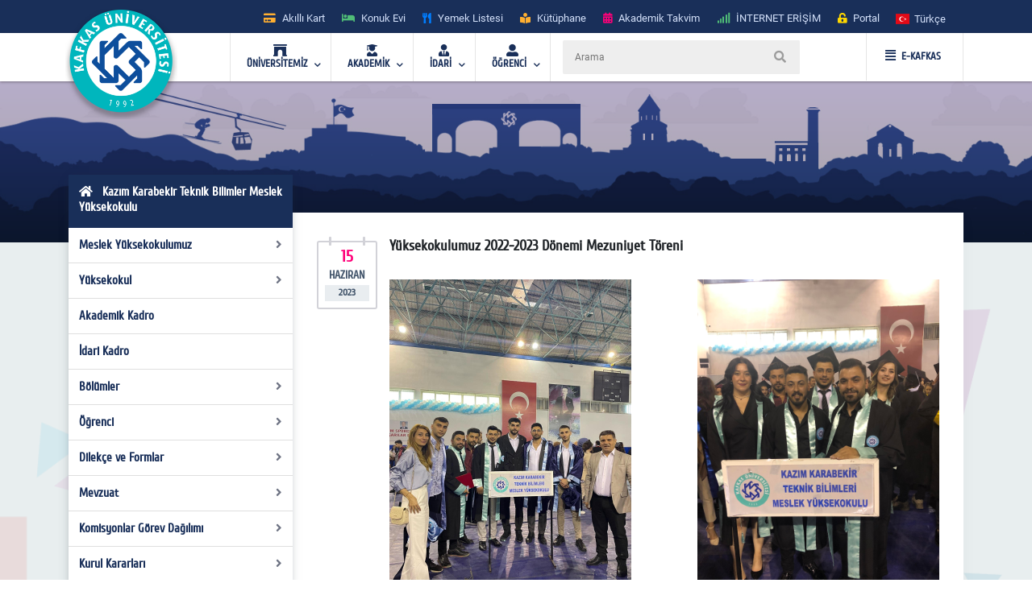

--- FILE ---
content_type: text/html; charset=utf-8
request_url: https://www.kafkas.edu.tr/kktbmyo/tr/duyuru2/Yuksekokulumuz-2022-2023-Donemi-Mezuniyet-Toreni--20999
body_size: 28614
content:


<!doctype html>
<html lang="en">
<head id="Head1">
    <!-- Required meta tags -->
    <meta charset="utf-8" /><meta name="viewport" content="width=device-width, initial-scale=1, shrink-to-fit=no" /><title>
	Yüksekokulumuz 2022-2023 Dönemi Mezuniyet Töreni 
</title>
    <!-- Bootstrap CSS -->
    <link rel="stylesheet" href="../../../tema/kafkasEymen2/assets/css/bootstrap.min.css" />
    <!-- External Css -->
    <link rel="stylesheet" href="../../../tema/kafkasEymen2/assets/css/fontawesome-all.min.css" /><link rel="stylesheet" href="../../../tema/kafkasEymen2/assets/css/themify-icons.css" /><link rel="stylesheet" href="../../../tema/kafkasEymen2/assets/css/bootstrap-select.min.css" /><link rel="stylesheet" href="../../../tema/kafkasEymen2/assets/css/plyr.css" /><link rel="stylesheet" href="../../../tema/kafkasEymen2/assets/css/flag.css" /><link rel="stylesheet" href="../../../tema/kafkasEymen2/assets/css/owl.carousel.min.css" /><link rel="stylesheet" href="../../../tema/kafkasEymen2/assets/css/jquery.nstSlider.min.css" /><link rel="stylesheet" href="../../../tema/kafkasEymen2/assets/css/slick.css" />
    <!-- lightGallery CSS -->
    <link type="text/css" rel="stylesheet" href="../../../tema/kafkasEymen2/lightgallery/css/lightgallery.css" />
    <!--Menu Css-->
    <link id="effect" rel="stylesheet" type="text/css" media="all" href="../../../tema/kafkasEymen2/menu/webslidemenu/dropdown-effects/fade-down.css" /><link rel="stylesheet" type="text/css" media="all" href="../../../tema/kafkasEymen2/menu/webslidemenu/webslidemenu2.css" /><link id="theme" rel="stylesheet" type="text/css" media="all" href="../../../tema/kafkasEymen2/menu/webslidemenu/color-skins/white-gry.css" />
    <!-- Revolution Slider CSS -->
    <link href="../../../tema/kafkasEymen2/css/revolution-slider.css" rel="stylesheet" />
    <!-- Main Css -->
    <link rel="stylesheet" type="text/css" href="../../../tema/kafkasEymen2/css/main3.css" />
    <!-- Favicon -->
    <link rel="icon" href="../../../tema/kafkasEymen2/images/favicon.png" /><link rel="apple-touch-icon" href="../../../tema/kafkasEymen2/images/apple-touch-icon.png" /><link rel="apple-touch-icon" sizes="72x72" href="../../../tema/kafkasEymen2/images/icon-72x72.png" /><link rel="apple-touch-icon" sizes="114x114" href="../../../tema/kafkasEymen2/images/icon-114x114.png" />

    <style>
       ul.wstliststy02 li {
    list-style: none !important;
    padding-left: 1.2em;
    position: relative;
}

ul.wstliststy02 li::before {
    content: "•";
    position: absolute;
    left: 0;
    color: #555;
}
    </style>



    <!--[if lt IE 9]>
    <script src="/tema/kafkasEymen/assets/js/html5shiv.min.js"></script>
    <script src="/tema/kafkasEymen/assets/js/respond.min.js"></script>
    <![endif]-->
    
    <link href="/imgs/PAU.ico" rel="shortcut icon" /></head>
<body>
    <form method="post" action="/kktbmyo/tr/duyuru2/Yuksekokulumuz-2022-2023-Donemi-Mezuniyet-Toreni--20999" id="Form1">
<div class="aspNetHidden">
<input type="hidden" name="__VIEWSTATE" id="__VIEWSTATE" value="/[base64]/[base64]/[base64]/[base64]/Vm/9" />
</div>

<div class="aspNetHidden">

	<input type="hidden" name="__VIEWSTATEGENERATOR" id="__VIEWSTATEGENERATOR" value="B2AA8DFC" />
</div>

        <style>
		.ss-popup-modal {
			position: fixed;
			top: 0;
			right: 0;
			bottom: 0;
			left: 0;
			background: rgba(25, 47, 89, 0.25);
			z-index: 999999;
			opacity: 1;
			display: none;
		}

		.ss-popup-modal>.modalbox {
			max-width: 560px;
			position: relative;
			margin: 1% auto;
			padding: 0px 0px 0px 0px;
			border-radius: 2px;
			box-shadow: 0 3px 5px rgba(0, 0, 0, 0.3);
		}

		.modal-footer{
			display: -webkit-box;
			display: -ms-flexbox;
			display: flex;
			-webkit-box-pack: justify;
			-ms-flex-pack: justify;
			justify-content: space-between;
			-webkit-box-align: center;
			-ms-flex-align: center;
			align-items: center;
			background-color: rgba(255,255,255,.83);
		}

		.modal-footer .modal-detail a{
		    font-family: "Cuprum", sans-serif;
			border-radius: 2px;
			line-height: 1.2em;
			background-color: #ff0079;
			color: #fff;
			text-transform: none;
			padding: 8px 25px;
			font-size: 1.4rem;
			font-weight: 600;
			margin: 0 8px 10px 0px;
			
		}
		.ss-popup-modal .modal-body{
			background-color:#fff;
		}

		@media only screen and (max-width: 991px)
			.ss-popup-modal>.modalbox {
				max-width: 100% !important;
			}
		}

		@media (min-width: 576px){
			.ss-popup-modal>.modalbox {
				max-width: 100% !important;
			}
		}
	</style>
    <div id="openModal" class="ss-popup-modal" >
		<div class="modalbox swing">
			<a title="Kapat" class="ss_modal_close"></a>
			
			<div id="openModelContent" class="modal-body" style="z-index:0">
				
			</div>
			<div class="modal-footer">
				<div class="mt-0">
				  <input class="custom-radio" type="checkbox" id="radio-4" name="termsandcondition" onclick="popup_set()" >
				  <label for="radio-4">
					<span class="dot"></span> Bir Daha Gösterme</a>
				  </label>
				</div>
				<div class="modal-detail">
					<a  href="javascript:void(0)" id="openModelDetailLink" class="ss_modal_close_link">Kapat</a>
				</div>
			</div>
		</div>
	</div>

    <div id="page-wrap">
        <div class="preloader" id="k-preloader">
            <div class="spinner">
            </div>
        </div>
        
        <header class="header-2">
		  <div class="container">
			<div class="row">
			  <div class="col">
				<div class="header-top">
				  <div class="logo-area">
						
				  </div>
				  <div class="header-top-toggler">
					<div class="header-top-toggler-button"></div>
				  </div>
				  <div class="top-nav headerlinkmenu">
					 <div class="links">
                     <div class="headerlinkmenu_color2"><a title="Akıllı Kart" href="https://kampuskart.kafkas.edu.tr/"><i class="fas fa-credit-card" style=""></i><span class="hidden-xs">Akıllı Kart</span></a></div>
						<div class="headerlinkmenu_color4"><a title="Konuk Evi" href="https://www.kafkas.edu.tr/konukevi/tr"><i class="fas fa-bed" style=""></i><span class="hidden-xs">Konuk Evi</span></a></div>
                        <div class="headerlinkmenu_color1"><a title="Yemek Listesi" href="https://www.kafkas.edu.tr/belgeler/65d827f1-34d4-4749-991b-9fa7f77d0bdf..pdf"><i class="fas fa-utensils" style=""></i><span class="hidden-xs">Yemek Listesi</span></a></div>
						<div class="headerlinkmenu_color2"><a title="Kütüphane" href="https://www.kafkas.edu.tr/kddb/TR/default.aspx"><i class="fas fa-book-reader" style=""></i><span class="hidden-xs">Kütüphane</span></a></div>
						<div class="headerlinkmenu_color3"><a title="Akademik Takvim" href="https://www.kafkas.edu.tr/oidb/tr/sayfaYeni6016"><i class="fas fa-calendar-alt" style=""></i><span class="hidden-xs">Akademik Takvim</span></a></div>
						<div class="headerlinkmenu_color4"><a title='İNTERNET ERİŞİM' href="https://captive.kafkas.edu.tr:6082/php/uid.php?vsys=1&rule=4&url=https://www.yok.gov.tr"><i class="fas fa-signal" style=""></i><span class="hidden-xs">İNTERNET ERİŞİM</span></a></div>
						<div class="headerlinkmenu_color5"><a href="https://www.kafkas.edu.tr/giris.aspx"><i class="fas fa-unlock-alt" style=""></i><span class="hidden-xs">Portal</span></a></div>
					  </div>
					  <div class="language-currency-wrapper">
				 

                        <ul class="navbar-nav">
						  <li class="nav-item dropdown">
							<a class="nav-link" href='/kktbmyo/tr' role="button" data-toggle="dropdown" aria-haspopup="true" aria-expanded="false">
							  <i class="flag-icon flag-icon-tr mt-1" title='Türkçe' ></i> <span class="font-weight-medium ml-1 mr-1">Türkçe </span>
							</a>
							<div class="dropdown-menu">
							<a href='/kktbmyo/tr' class="dropdown-item py-2"><i class="flag-icon flag-icon-tr" title="tr"></i> <span class="ml-1"> Türkçe </span></a>
                               
                              <a href='/kktbmyo/en' class="dropdown-item py-2"><i class="flag-icon flag-icon-us" title="us"></i> <span class="ml-1"> English </span></a>
                               
                                
							</div>
						  </li>
						</ul>
					  </div>
				  </div>
				</div>
			  </div>
			</div>
		  </div>
		</header>
        <!-- Navbar -->
        <!-- Mobile Header -->
        <div class="wsmobileheader clearfix">
            <a  id="wsnavtoggle" class="wsanimated-arrow"><span></span></a>
              <span class="smllogo">
             <a href='https://www.kafkas.edu.tr/' > <img src="/tema/kafkasEymen/images/kafkas-mobil-logo.png"
                    width="135" alt="Mobil Logo" /> </a></span>
            <div class="wssearch clearfix">
                <i class="wsopensearch fas fa-search"></i><i class="wsclosesearch fas fa-times">
                </i>
                <div class="wssearchform clearfix">
                    <span class="mobile_search_form">
                        <input placeholder ='Arama'  type="text"  id="Arama_mobil" class="aramaMobil_form" name="Arama_mobil" />
                    </span>
                </div>
            </div>
        </div>
        <!-- Mobile Header -->
        <style>
            .headerfull .smllogo img:nth-child(1)
            {
                position: absolute;
                z-index: 5555;
                top: -30px;
                left: -5px;
            }
            .headerfull .smllogo img:nth-child(2)
            {
                position: absolute;
                z-index: 5555;
                top: -30px;
                left: 0px;
            }
        </style>
        <div class="headerfull">
            <div class="wsmain clearfix">
                <div class="smllogo" style="position: relative;">
                    <a href='https://www.kafkas.edu.tr/'>
                        <img src="/tema/kafkasEymen/images/mahmut-back-shadow.png"
                            width="140" /><img src="/tema/kafkasEymen/images/mahmut.png"
                                width="130" alt="Logo" /></a></div>
                <nav class="wsmenu clearfix">
			 	<ul class="wsmenu-list">

					<li aria-haspopup="true"><a href="#" class="navtext"><span><i class="fas fa-archway"></i></span> <span>ÜNİVERSİTEMİZ</span></a>
						<div class="wsshoptabing wtsdepartmentmenu clearfix">
						  <div class="wsshopwp clearfix">
							<ul class="wstabitem clearfix">
							  <li class="wsshoplink-active"><a href="#" class="navtext_second"><i class="fas fa-bookmark"></i> Kurumsal</a>
								<div class="wstitemright clearfix wstitemrightactive">

								  <div class="wstmegamenucoll clearfix">
									<div class="wstheading clearfix">Yönetim</div>
									<ul class="wstliststy09 clearfix">
									  <li><a href="https://www.kafkas.edu.tr/rektorluk/tr/sayfaYeni655">Rektör </a></li>
									  <li><a href="#">Rektörün Mesajı <span class="wstmenutag greentag">Yeni</span></a></li>
									  <li><a href="https://www.kafkas.edu.tr/rektorluk/TR/sayfaYeni652">Rektör Yardımcıları</a></li>
									  <li><a href="https://www.kafkas.edu.tr/rektorluk/TR/sayfaYeni653">Yönetim Kurulu </a></li>
									  <li><a href="https://www.kafkas.edu.tr/rektorluk/TR/sayfaYeni651">Üniversite Senatosu</a></li>
									  <li><a href="#">Kuruluş Şeması</a></li>
									  <li><a href="https://www.kafkas.edu.tr/rektorluk/TR/sayfaYeni10100">Rektör Danışmanları</a> <span class="wstmenutag redtag">Yeni</span></li>
									  <li><a href="https://www.kafkas.edu.tr/rektorluk/TR/sayfaYeni654">Birim Amirleri <span class="wstmenutag bluetag">Yeni</span></a></li>
									</ul>
									<div class="wstheading clearfix">Kurumsal Değerler</div>
									<ul class="wstliststy09 clearfix">
									  <li><a href="https://www.kafkas.edu.tr/kau/TR/sayfaYeni10099">Misyon ve Vizyon</a> </li>
									  <li><a target="_blank" href="https://www.kafkas.edu.tr/belgeler/file/duyuru_metni/KA%C3%9C%20%20%20%20%20%20%20%20%202018-2022%20Stratejik%20Plan%C4%B1-11_07_2017%20-%20Kopya%20(2).pdf">Stratejik Plan</a> </li>
									  <li><a href="https://www.kafkas.edu.tr/icdenetim">İç Denetim</a> </li>
									  <li><a href="https://www.kafkas.edu.tr/kau/TR/sayfayeni323">Mevzuat</a> <span class="wstmenutag orangetag">2020</span></li>
									  <li><a href="https://www.kafkas.edu.tr/kau/TR/sayfaYeni7938">Kurumsal Kimlik Klavuzu</a> </li>
									  <li><a href="https://www.kafkas.edu.tr/kaudek">KAÜ Kalite Komisyonu</a> </li>
									</ul>
									<div class="wstheading clearfix">Genel Bilgiler</div>
									<ul class="wstliststy09 clearfix">
									  <li><a href="#">Kuruluş Süreci</a> </li>
									  <li><a href="https://www.kafkas.edu.tr/kau/TR/sayfaYeni255">KAÜ Tarihçesi</a> </li>
									  <li><a href="#">Basında Biz</a> </li>
									  <li><a href="#">Foto Galeri</a> </li>
									  <li><a href="/dosyalar/bidb/file/KAUGEP/27%20FINAL%20KAUGEP%20TEMPLATE%20EN.pdf">Gender Equality Plan</a> </li>
									  <li><a href="#">Sayılarla KAÜ</a> </li>
									  <li><a href="#">KAÜ Logo</a> </li>
									  <li><a href="https://www.kafkas.edu.tr/bidb/tr/sayfaYeni12416">Kişisel Verilerin Korunması</a> </li>
									</ul>
								  </div>
								  <div class="wstmegamenucolr clearfix">
									<div class="wstbootslider clearfix">
									  <img src="/tema/kafkasEymen/menu/images/rektor.jpeg" alt="" />
										<strong style="display:block;">REKTÖR</strong>
										<strong>Prof.Dr. Hüsnü KAPU</strong>
									</div>
								  </div>


								</div>
							  </li>

							  <li><a href="#" class="navtext_second"><i class="fas fa-child"></i>Kampüste Yaşam</a>
								<div class="wstitemright clearfix">

								  <ul class="wstliststy02 clearfix">
									<li class="img-list-none"><img src="/tema/kafkasEymen/menu/images/havuz.jpg" alt=" "></li>
									<li class="wstheading clearfix">Spor Tesisleri</li>
									<li><a href="https://www.kafkas.edu.tr/havuz">Yüzme Havuzu </a></li>
									<li><a href="#">Halı Saha</a></li>
									<li><a href="#">Stadyum</a> </li>
									
								  </ul>

								  <ul class="wstliststy02 clearfix">
									<li class="img-list-none"><img src="/tema/kafkasEymen/menu/images/sosyal.jpg" alt=" "></li>
									<li class="wstheading clearfix">Sosyal Olanaklar</li>
									<li><a href="#">Gençlik Merkezleri </a></li>
									<li><a href="#">Öğrenci Toplulukları </a></li>
									<li><a href="#">Etkinlikler <span class="wstcount">(445)</span></a></li>
									<li><a href="#">Organizasyonlar <span class="wstcount">(445)</span></a></li>
									<li><a href="#">Engelsiz KAÜ </a></li>
									<li><a href="#">Konferans Salonları </a></li>
								  </ul>

								  <ul class="wstliststy02 clearfix">
									<li class="img-list-none"><img src="/tema/kafkasEymen/menu/images/yurt.jpg" alt=" "></li>
									<li class="wstheading clearfix">Barınma ve Yurtlar</li>
									<li><a href="#">Yurtlar </a></li>
										<li><a href="https://www.kafkas.edu.tr/konukevi">Konuk Evi </a> <span class="wstmenutag greentag">Yeni</span></li>
									<li><a href="#">Lojmanlar</a> <span class="wstmenutag orangetag">Başvuru</span></li>
									
								  </ul>

								  <ul class="wstliststy02 clearfix">
									<li class="img-list-none"><img src="/tema/kafkasEymen/menu/images/beslenme.jpg" alt=" "></li>
									<li class="wstheading clearfix">Beslenme</li>
									<li><a href="#">Yemekhane </a></li>
									<li><a href="#">Yemek Listesi</a></li>
									<li><a href="#">Kafeteryalar</a> </li>
									
								  </ul>

								</div>
							  </li>
							  
							  <li><a href="#" class="navtext_second"><i class="fab fa-internet-explorer"></i> E-Hizmetler</a>
								<div class="wstitemright clearfix">

								  <ul class="wstliststy06 clearfix">
									<li class="wstheading clearfix">Öğrenciler</li>
									<li><a href="https://kampuskart.kafkas.edu.tr/">Akıllı Kart Sistemi <span class="wstmenutag greentag">Başvuru</span></a></li>
									<li><a href="#">Anket Sistemi </a></li>
									<li><a href="#">Beden Eğitimi Otomasyon Sistemi</a></li>
									<li><a href="https://www.kafkas.edu.tr/erasmus">Erasmus Başvuru Sistemi</a></li>
									<li><a href="#">Formasyon Sistemi </a></li>
									<li><a href="https://www.kafkas.edu.tr/mevlana">Mevlana Başvuru Sistemi</a></li>
									<li><a href="https://www.kafkas.edu.tr/kauzem">Uzaktan Eğitim Sistemi</a></li>
									<li><a href="#">Yabancı Uyruklu Başvuru Sistemi</a></li>
									<li><a href="https://portal2.kafkas.edu.tr/yemekbursu/">Yemek Bursu Başvuru Sistemi</a></li>
								  </ul>

								  <ul class="wstliststy06 clearfix">
									<li class="wstheading clearfix">Akademik-İdari</li>
									<li><a href="https://portal2.kafkas.edu.tr/abs/">Akademik Bilgi Sistemi</a> </li>
									<li><a href="https://kampuskart.kafkas.edu.tr/">Akıllı Kart Sistemi</a> </li>
									<li><a href="https://www.kafkas.edu.tr/giris.aspx">Araç Takip Sistemi</a> </li>
									<li><a href="https://www.kafkas.edu.tr/bap">Bilimsel Araştırma Projeleri Sistemi </a> </li>
									<li><a href="#">Dergi Otomasyon Sistemi</a> </li>
									<li><a href="https://ebys.kafkas.edu.tr/DYS/documentmanagement/">Elektronik Belge Yönetim Sistemi </a> </li>
									<li><a href="https://mail.kafkas.edu.tr/">Elektronik Posta Servisi</a> </li>
									<li><a href="https://www.kafkas.edu.tr/giris.aspx">İş Takip Sistemi</a> </li>
									<li><a href="#">Süt Analiz Sistemi</a> </li>
									<li><a href="https://www.kafkas.edu.tr/giris.aspx">Web Siteleri Yönetim Sistemi</a> </li>
								  </ul>

			 
								</div>
							  </li>
							  
							  <li><a href="#" class="navtext_second"><i class="fas fa-book-reader"></i>Kütüphane</a>
								<div class="wstitemright clearfix librarymenuimg">

								  <ul class="wstliststy06 clearfix ">
									<li class="wstheading clearfix">Kütüphane</li>
							        <li><a href="https://katalog.kafkas.edu.tr/vetisbt/">Kampüs Dışı Erişim(E-Kaynak Arama) </a></li>
									<li><a href="#">Katalog Tarama</a></li>
									<li><a href="#">Merkez Kütüphane</a></li>
									<li><a href="#">Veri Tabanı</a> </li>
	
								  </ul>
								</div>
							  </li>
							  
							  <li><a href="#" class="navtext_second"><i class="fas fa-briefcase"></i>Eğitim</a>
								<div class="wstitemright clearfix wstpngsml">

								  <div class="wstmegamenucoll07 clearfix">

									<ul class="wstliststy05 clearfix">
									  <li class="img-list-none"><img src="/tema/kafkasEymen/menu/images/health-menu-img04.jpg" alt=" "></li>
									  <li class="wstheading clearfix">Eğitim Merkezleri</li>
									  <li><a href="https://www.kafkas.edu.tr/kauzem">Uzaktan Eğitim Merkezi <span class="wstmenutag redtag">UZEM</span></a> </li>
									  <li><a href="https://www.kafkas.edu.tr/sem">Sürekli Eğitim Merkezi <span class="wstmenutag redtag">SEM</span></a></li>
									  <li><a href="#">Kurs ve Sertifika Programları</a> </li>
									 
									</ul>
									
									<ul class="wstliststy05 clearfix">
									  <li class="img-list-none"><img src="/tema/kafkasEymen/menu/images/health-menu-img02.jpg" alt=" "></li>
									  <li class="wstheading clearfix">Lisans ve Önlisans</li>
									  <li><a href="#">Genel Hususlar </a></li>
									  <li><a href="#">Lisans Programları</a></li>
									  <li><a href="#">Ön Lisans Programları</a> </li>
									  <li><a href="#">Öğretim Planları</a></li>
									  
									 
									</ul>

									<ul class="wstliststy05 clearfix">
									  <li class="img-list-none"><img src="/tema/kafkasEymen/menu/images/health-menu-img03.jpg" alt=" "></li>
									  <li class="wstheading clearfix">Lisansüstü</li>
									  <li><a href="#">Genel Hususlar </a></li>
									  <li><a href="#">Başvuru, Kabul ve Kayıt</a></li>
									  <li><a href="#">Lisansüstü Programları</a></li>
									  <li><a href="#">Yüksek Lisans Programları</a></li>
									  <li><a href="#">Doktora Programları</a></li>
									</ul>

								  </div>

								</div>
							  </li>
							  
							  <li><a href="#" class="navtext_second"><i class="fas fa-laptop"></i>Araştırma Merkezleri</a>
								<div class="wstitemright clearfix">
								  <div class="wstmegamenucoll03 clearfix">

									<div class="wstheading clearfix">Araştırma ve Uygulama Merkezleri </div>
									<ul class="wstliststy07 clearfix">
									  <li><a href="https://www.kafkas.edu.tr/afetum">Afet Yönetimi Araştırma ve Uygulama Merkezi  </a></li>
									  <li><a href="https://www.kafkas.edu.tr/agaum">Arıcılığı Geliştirme Araştırma ve Uygulama Merkezi </a></li>
                                      <li><a href="https://www.kafkas.edu.tr/avd">Ağız ve Diş Sağlığı Uygulama ve Araştırma Merkezi</a></li>
									  <li><a href="https://www.kafkas.edu.tr/aium">Atatürk İlkeleri ve İnkılap Tarihi Araştırma ve Uygulama Merkezi </a></li>
									  <li><a href="https://www.kafkas.edu.tr/ataum">Atçılık, Atlı Sporlar ve Hippoterapi Eğitim Araştırma ve Uygulama Merkezi</a></li>
                                      <li><a href="https://www.kafkas.edu.tr/btam">Bilişim Teknolojileri Uygulama ve Araştırma Merkez Müdürlüğü</a></li>
									  <li><a href="https://www.kafkas.edu.tr/dehuam">Deney Hayvanları Uygulama ve Araştırma Merkezi</a></li>
									  <li><a href="https://www.kafkas.edu.tr/ehuam">Ebu’l Hasan Harakanî Uygulama ve Araştırma Merkezi</a></li>
									  <li><a href="https://www.kafkas.edu.tr/ehlibeyt">Ehlibeyt Uygulama ve Araştırma Merkezi</a></li>
									  <li><a href="#">Engelli Sorunlarını Araştırma ve Uygulama Merkezi</a></li>
									  <li><a href="https://www.kafkas.edu.tr/gasem">Geleneksel Aşık Sanatı ve Edebiyatı Uygulama ve Araştırma Merkezi</a></li>
                                      <li><a href="#">Hayvancılık Araştırma ve Uygulama Merkezi</a></li>
									  <li><a href="https://www.kafkas.edu.tr/kagem">Kariyer Geliştirme Uygulama ve Araştırma Merkezi</a></li>
									  <li><a href="https://www.kafkas.edu.tr/ksaum">Kadın Çalışmaları Uygulama ve Araştırma Merkezi</a></li>
									  <li><a href="https://www.kafkas.edu.tr/koaam">Kafkasya ve Orta Asya Araştırma Merkezi</a></li>
									  <li><a href="#">Kuş Bilimi Araştırma ve Uygulama Merkezi</a></li>
									  <li><a href="https://www.kafkas.edu.tr/laum">Lojistik Araştırma ve Uygulama Merkez Müdürlüğü</a></li>
                                      <li><a href="https://www.kafkas.edu.tr/todhka">Öğretmenler Dijital Hikâyelerle Kars’ı Anlatıyor</a></li>
									  <li><a href="https://www.kafkas.edu.tr/pdam">Rehberlik ve Psikolojik Danışmanlık Uygulama ve Araştırma Merkezi</a></li>
									  <li><a href="#">Sağlık Araştırma ve Uygulama Merkezi (Hastane Başhekimliği)</a></li>
									  <li><a href="#">Stratejik Araştırma Merkezi</a></li>
									  <li><a href="https://www.kafkas.edu.tr/sem">Sürekli Eğitim Uygulama ve Araştırma Merkezi</a></li>
                                      <li><a href="#">Şehir ve Çevre Çalışmaları Uygulama ve Araştırma Merkezi</a></li>
									  <li><a href="https://www.kafkas.edu.tr/tham">Türk Halk Bilimi Uygulama ve Araştırma Merkezi</a></li>
									  <li><a href="https://www.kafkas.edu.tr/tomer">Türkçe Öğretimi Uygulama ve Araştırma Merkezi (TÖMER)</a></li>
									  <li><a href="https://www.kafkas.edu.tr/kauzem">Uzaktan Eğitim Uygulama ve Araştırma Merkezi</a></li>
                                      <li><a href="https://www.kafkas.edu.tr/vethayvhast">Veteriner Fakültesi Hayvan Sağlığı Eğitim Araştırma ve Uygulama Hastanesi</a></li>
									  <li><a href="https://www.kafkas.edu.tr/yhkam">Yaban Hayatı Koruma, Kurtarma, Rehabilitasyon Uygulama ve Araştırma Merkezi</a></li>
									  <li><a href="#">Yaşam Bilimleri ve Teknolojileri Uygulama ve Araştırma Merkezi</a></li>
									  <li><a href="#">Zoonotik Hastalıklar Uygulama ve Araştırma Merkezi</a></li>

									</ul>

								  </div>
								</div>
							  </li>
							  
							  <li><a href="#" class="navtext_second"><i class="fas fa-atom"></i>Teknoloji &amp; Lab.</a>
								<div class="wstitemright clearfix labmenuimg">

								  <ul class="wstliststy06 clearfix">
									<li class="wstheading clearfix">Teknoloji Merkezleri</li>
										<li><a href="#">Merkezi Araştırma Laboratuvarı  </a></li>
										<li><a href="https://www.kafkas.edu.tr/tto">Teknoloji Transfer Ofisi <span class="wstmenutag greentag">TTO</span></a></li>
										<li><a href="#">Ensari Lab. </a></li>
								  </ul>
								</div>
							  </li>
							  <li><a href="#" class="navtext_second"><i class="fas fa-ellipsis-h"></i> Diğer</a>
								<div class="wstitemright clearfix">

								  <ul class="wstliststy06 clearfix">
									<li class="wstheading clearfix">İletişim</li>
									  <li><a href="#">Adres Bilgileri</a> </li>
									  <li><a href="https://www.kafkas.edu.tr/kau/TR/sayfaYeni408">Bilgi Edinme</a> </li>
									  <li><a href="#">Bilgi Edinme Hakkı Kanunu</a> </li>
									  <li><a href="https://ebys.kafkas.edu.tr/DYS/documentmanagement/default.htm">Elektronik Belge Yönetim Sistemi <span class="wstmenutag greentag">EBYS</span></a> </li>
									  <li><a href="#">EBYS Kullanım Kılavuzu</a> </li>
									  <li><a href="#">Aktif Online Sistemler</a> </li>
									  <li><a href="#">Görsel Bülten</a> </li>
									  <li><a href="https://www.kafkas.edu.tr/kau/rehber2">Telefon Rehberi</a> </li>
								  </ul>
								  <ul class="wstliststy06 clearfix">
									<li class="wstheading clearfix">Kalite</li>
									 <li><a href="#">Kalite Standartları <span class="wstmenutag greentag">Yeni</span></a></li>
									  <li><a href="#">Kurullar </a></li>
									  <li><a href="#">Kalite Süreçleri</a></li>
                                      <li><a href="https://www.kafkas.edu.tr/dosyalar/bidb/file/BGYS_Politikası.pdf">BGYS Politikamız</a></li>
								  </ul>

								  <ul class="wstliststy06 clearfix">
									<li class="wstheading clearfix">Diğer</li>
									  <li><a href="https://www.kafkas.edu.tr/oidb/tr/sayfa6016">Akademik Takvim</a> </li>
									  <li><a href="https://www.kafkas.edu.tr/akademikTesvik/TR/default.aspx">Akademik Teşvik</a> <span class="wstmenutag orangetag">Başvuru</span></li>
									  <li><a href="https://www.kafkas.edu.tr/enformatik">Enformatik Bölümü</a> </li>
									  <li><a href="https://www.kakuv.k12.tr/">KAKÜV</a> </li>
									  <li><a href="https://www.kafkas.edu.tr/prof-dr-fuatsezgin">Prof.Dr. Fuat Sezgin</a> </li>
								  </ul>
								  

								</div>
							  </li>

							  
							  
							</ul>
						  </div>
						</div>
					</li>  

                    <li aria-haspopup="true"><a href="#" class="navtext"><span><i class="fas fa-user-graduate"></i></span> <span>AKADEMİK</span></a>
					<div class="wsmegamenu clearfix">

					  <ul class="wstliststy02 clearfix">
						<li class="wstheading clearfix"> Enstitüler </li>
						<li><a href="https://www.kafkas.edu.tr/febe">Fen Bilimler Enstitüsü </a> </li>
						<li><a href="https://www.kafkas.edu.tr/sabe">Sağlık Bilimler Enstitüsü</a></li>
						<li><a href="https://www.kafkas.edu.tr/sobe">Sosyal Bilimler Enstitüsü</a></li>
					  </ul>

					  <ul class="wstliststy02 clearfix">
						<li class="wstheading clearfix">Fakülteler</li>
						<li><a href="https://www.kafkas.edu.tr/egitimyeni">Dede Korkut Eğitim Fakültesi</a></li>
						<li><a href="https://www.kafkas.edu.tr/fef">Fen-Edebiyat Fakültesi</a></li>
						<li><a href="https://www.kafkas.edu.tr/gusf">Güzel Sanatlar Fakültesi</a> </li>
						<li><a href="https://www.kafkas.edu.tr/iibf">İktisadi ve İdari Bilimler Fakültesi </a></li>
						<li><a href="https://www.kafkas.edu.tr/ilahiyat">İlahiyat Fakültesi</a></li>
                        <li><a href="https://www.kafkas.edu.tr/dhf">İsmail Aytemiz Diş Hekimliği Fakültesi </a></li>
						<li><a href="https://www.kafkas.edu.tr/muhendislik">Mühendislik - Mimarlık Fakültesi</a></li>
						<li><a href="https://www.kafkas.edu.tr/sbf">Sağlık Bilimleri Fakültesi</a></li>
						<li><a href="https://www.kafkas.edu.tr/stf">Sarıkamış Turizm Fakültesi</a></li>
                        <li><a href="https://www.kafkas.edu.tr/sabesyo">Sarıkamış Spor Bilimleri Fakültesi</a></li>
						<li><a href="https://www.kafkas.edu.tr/tipfak">Tıp Fakültesi</a></li>
						<li><a href="https://www.kafkas.edu.tr/veteriner">Veteriner Fakültesi</a></li>
					  </ul>

					  <ul class="wstliststy02 clearfix">
						<li class="wstheading clearfix">Yüksekokul / konservatuvar</li>
						<li><a href="https://www.kafkas.edu.tr/kons">Devlet Konservatuvarı </a> </li>
						<li><a href="https://www.kafkas.edu.tr/kuby">Kağızman Uyg. Bilimler Yüksekokulu</a></li>
						<li><a href="https://www.kafkas.edu.tr/ydyo">Yabancı Diller Yüksekokulu</a> </li>
					  </ul>


					  <ul class="wstliststy02 clearfix">
						<li class="wstheading clearfix">Meslek yüksekokulları</li>
						<li><a href="https://www.kafkas.edu.tr/adaletmyo">Adalet Meslek Yüksekokulu </a> </li>
						<li><a href="https://www.kafkas.edu.tr/ashmyo">Atatürk Sağlık Hizmetleri MYO</a></li>
						<li><a href="https://www.kafkas.edu.tr/gusmyo">Güzel Sanatlar Meslek Yüksekokulu</a></li>
						<li><a href="https://www.kafkas.edu.tr/kagmyo">Kağızman Meslek Yüksekokulu</a> </li>
						<li><a href="https://www.kafkas.edu.tr/kmyo">Kars Meslek Yüksekokulu</a></li>
						<li><a href="https://www.kafkas.edu.tr/kktbmyo">Kazım Karabekir Tek. Bil. MYO</a></li>
						<li><a href="https://www.kafkas.edu.tr/sbmyo">Sosyal Bilimler Meslek Yüksekokulu</a></li>
						<li><a href="https://www.kafkas.edu.tr/smyo">Sarıkamış Meslek Yüksekokulu</a></li>
						<li><a href="https://www.kafkas.edu.tr/susuzmyo">Susuz Meslek Yüksekokulu</a></li>
                        <li><a href="https://www.kafkas.edu.tr/tomer">TÖMER</a></li>
					  </ul>



					</div>
				  </li>
				  
				  <li aria-haspopup="true"><a href="#" class="navtext"><span><i class="fas fa-user-tie"></i></span> <span>İDARİ</span></a>
					<div class="wsmegamenu clearfix ">

					  <ul class="wstliststy05 clearfix">
						<li class="wstheading clearfix"> Genel Sekreterlik </li>
						<li><a href="https://www.kafkas.edu.tr/kaugs">Sekreterlik </a> </li>
						<li><a href="https://www.kafkas.edu.tr/dsis">Döner Sermaye Müdürlüğü</a></li>
						<li><a href="https://www.kafkas.edu.tr/hukuk">Hukuk Müşavirliği</a></li>
						<li><a href="https://www.kafkas.edu.tr/kik">Kurumsal İletişim Koordinatörlüğü</a></li>
						<li><a href="#">Yazı İşleri Müdürlüğü</a></li>
					  </ul>

					  <ul class="wstliststy05 clearfix">
						<li class="wstheading clearfix">Daire Başkanlıkları</li>
						<li><a href="https://www.kafkas.edu.tr/bidb">Bilgi İşlem Daire Başkanlığı </a></li>
						<li><a href="https://www.kafkas.edu.tr/imdb">İdari ve Mali İşler Daire Başkanlığı</a></li>
						<li><a href="https://www.kafkas.edu.tr/kddb">Kütüphane ve Dökümantasyon Daire Başkanlığı</a></li>
						<li><a href="https://www.kafkas.edu.tr/oidb">Öğrenci İşleri Daire Başkanlığı</a> </li>
						<li><a href="https://www.kafkas.edu.tr/pdb">Personel Daire Daire Başkanlığı</a></li>
						<li><a href="https://www.kafkas.edu.tr/skdb">Sağlık Kültür ve Spor Daire Başkanlığı</a></li>
						<li><a href="https://www.kafkas.edu.tr/sgdb">Strateji Geliştirme Daire Başkanlığı</a></li>
						<li><a href="https://www.kafkas.edu.tr/yidb">Yapı İşleri ve Teknik Daire Başkanlığı</a></li>
					  </ul>

					  <ul class="wstliststy05 clearfix">
						<li class="wstheading clearfix">Koordinatörlükler</li>
						<li><a href="#">Arge İnovasyon Koordinatörlüğü </a></li>
						<li><a href="https://www.kafkas.edu.tr/bdk">Bilimsel Araştırmalar Koordinatörlüğü</a></li>
						<li><a href="https://www.kafkas.edu.tr/erasmus">Erasmus Koordinatörlüğü</a></li>
						<li><a href="https://www.kafkas.edu.tr/farabi">Farabi Koordinatörlüğü</a> </li>
						<li><a href="https://www.kafkas.edu.tr/isg">İş Sağlığı ve Güvenliği Koordinatörlüğü</a> </li>
						<li><a href="#">Kamu-Üniversite-Sanayi İşbirliği Koordinatörlüğü</a> </li>
                        <li><a href="https://www.kafkas.edu.tr/kaudek">Kalite Koordinatörlüğü</a> </li>
						<li><a href="https://www.kafkas.edu.tr/kik">Kurumsal İletişim Koordinatörlüğü</a> </li>
						<li><a href="https://www.kafkas.edu.tr/meyok/TR">MYO Koordinatörlüğü</a> </li>
						<li><a href="https://www.kafkas.edu.tr/mevlana">Mevlana Koordinatörlüğü</a> </li>
						<li><a href="https://www.kafkas.edu.tr/tto">Teknoloji Transfer Ofisi Koordinatörlüğü</a> </li>
						<li><a href="#">ÖYP Koordinatörlüğü</a> </li>
						<li><a href="#">ÜNİP Koordinatörlüğü</a> </li>
						<li><a href="#">YLSY Burs Koordinatörlüğü</a> </li>
						<li><a href="#">Yüzme Havuz Koordinatörlüğü</a> </li>
						<li><a href="https://www.kafkas.edu.tr/zodek">Zorunlu Dersler Koordinatörlüğü</a> </li>
					  </ul>
					</div>
				  </li>

				  <li aria-haspopup="true"><a href="#" class="navtext"><span><i class="fa fa-user-alt"></i></span> <span>ÖĞRENCİ</span></a>
					<div class="wsmegamenu clearfix halfmenu studentmenuimg">

					  <ul class="wstliststy06 clearfix">
						<li class="wstheading clearfix">Öğrenci</li>
						<li><a href="https://obsyeni.kafkas.edu.tr/oibs/bologna/start.aspx?gkm=001036630377703110038808378403523034388389203889633360">AKTS Bilgi Paketi ve Ders Katoloğu </a> </li>
						<li><a href="https://obsyeni.kafkas.edu.tr/oibs/bologna/index.aspx">AKTS Bilgi Paketi ve Ders Katoloğu</a><span class="wstmenutag redtag">Yeni</span></li>
						<li><a href="https://www.kafkas.edu.tr/okek">Öğrenci Kulüpleri ve Etk. Koord.</a></li>
						<li><a href="https://obsyeni.kafkas.edu.tr/oibs/kariyer/">Mezun Öğrenci Portalı</a> </li>
						<li><a href="https://obsyeni.kafkas.edu.tr/">Öğrenci Bilgi Sistemi</a> </li>
						<li><a href="#">Yönetmelikler-Yönergeler</a></li>
						<li><a href="#">Öğrenci İşleri</a></li>
						<li><a href="https://www.kafkas.edu.tr/konsey">Öğrenci Konseyi</a></li>
						<li><a href="https://www.kafkas.edu.tr/erasmus">Dış İlişkiler Birimi</a></li>
						<li><a href="#">Mezunlar</a></li>
					  </ul>

					  <ul class="wstliststy06 clearfix">
						<li class="wstheading clearfix">Uluslararası Öğrenci Ofisi</li>
						<li><a href="#">İstatistikler </a></li>
						<li><a href="#">Burs ve Yurt İmkanları</a></li>
						<li><a href="#">Genel Sağlık Sigortası</a></li>
						<li><a href="#">Öğrenci Vizesi</a> </li>
						<li><a href="#">Öğrenci Yönergesi </a></li>
						<li><a href="#">Yönetici ve Çalışanlar </a></li>
						<li><a href="#">Yönetmelik </a></li>
                        <li><a href="https://ogr.kafkas.edu.tr/">Öğrenci E-Posta </a></li>
					  </ul>

					</div>
				  </li>

				  <li aria-haspopup="true" class="wssearchbar clearfix">
					<span class="topmenusearch">
					  <input placeholder ='Arama'   id="Arama" name="Arama"  />
					  <button id="AramaButton" class="btnstyle"><i class="searchicon fas fa-search"></i></button>
					</span>
				  </li>

				  <li aria-haspopup="true" class="wsshopmyaccount wscarticon clearfix"><a href="#" class="navtext_e"><i class="fas fa-align-justify"></i>E-KAFKAS</a>
					<ul class="sub-menu">
					  <li><a href="https://ebys.kafkas.edu.tr/DYS/documentmanagement/default.htm"><i class="fas fa-laptop"></i>EBYS</a></li>
					  <li><a href="https://portal2.kafkas.edu.tr/abs"><i class="fas fa-user-tie"></i>Akademik Bilgi Sistemi</a></li>
					  <li><a href="https://kampuskart.kafkas.edu.tr/"><i class="fas fa-address-card"></i>Akıllı Kart</a></li>
					  <li><a href="#"><i class="fas fa-car-side"></i>Araç Takip Sistemi</a></li>
					  <li><a href="https://www.kafkas.edu.tr/bap"><i class="fas fa-clipboard-list"></i>BAP</a></li>
					  <li><a href="https://mail.kafkas.edu.tr/?loginOp=logout"><i class="fas fa-envelope"></i>E-POSTA</a></li>
                      <li><a href="https://unis.kafkas.edu.tr/"><i class="fas fa-envelope"></i>Akademik Veri Yönetim Sistemi(UNİS)</a></li>
					</ul>
				  </li>

                  <div class="wscarticon clearfix smllanguage">
						    <a class="" href='/kktbmyo/tr'>
							    <i class="flag-icon flag-icon-tr mt-1" title="Türkçe"></i> <span>Türkçe </span>
						    </a>
						    <a class="" href='/kktbmyo/en'>
							    <i class="flag-icon flag-icon-us mt-1" title="English"></i> <span>English </span>
						    </a>

                                    <a title="Bağlan" href="https://captive.kafkas.edu.tr:6082/php/uid.php?vsys=1&rule=4&url=https://www.yok.gov.tr"><i class="fas fa-signal" style="color: #50bd77;"></i> <span> İNTERNET ERİŞİM </span></a>
							<a title="Portal" href="https://www.kafkas.edu.tr/giris.aspx"><i class="fas fa-unlock-alt" style="color: #e74d57"></i> <span> Portal</span></a>
				  

				    </div>
 
                				   
				  </ul>
			  </nav>
            </div>
        </div>
        
        

                      
              
              	
	   
       <div class="inside-page">
            <div class="top-image-mounting" style='background-image: url(/tema/kafkasEymen2/images/bg/kars-sluet-blue-ma.jpg);'>
            </div>
            <div class="header-bottom-overlay">
            </div>
            <div class="alice-bg section-padding-bottom contents-page">
                <div class="container">
                    <div class="row">
                        <div class="col">
                            <div class="blog-post-details-container">
                                <div class="blog-details-wrapper">
                                    <div class="info k-vertical-menu">
                                        <div class="info-header" style="display: flex; column-gap: 10px;justify-content: space-between; align-items: center;">
                                            <h3 class="info-title">
                                               <a class="kafkas-home-icon" href='/kktbmyo'><i class="fa fa-home"></i></a> &nbsp; Kazım Karabekir Teknik Bilimler Meslek Yüksekokulu  
                                            </h3>
                                            <a class="navbar-toggler tost-button-closed" id="birim-mobile-tost-button" href="javascript:void(0);">
								                <span style="float:right;color:#fff;"> MENÜ</span>
								            </a>
                                        </div>
                                        <nav class="nav" id="birim-mobile-nav" role="navigation">
								<ul class="nav__list">
                                         

                                 


                                   
                                    <li>
									<input id='group-3438' type="checkbox" hidden />
									<label for='group-3438'><span class="fa fa-angle-right"> </span>Meslek Yüksekokulumuz </label>
									<ul class="group-list">
                                       
                                                
                                              <li> <a href='/kktbmyo/tr/sayfaYeni3445'>
                                               Genel Tanıtım     </a>  </li>
                                               



                                               


                                              
                                                
                                              <li> <a href='/kktbmyo/tr/sayfaYeni3447'>
                                               Misyon-Vizyon     </a>  </li>
                                               



                                               


                                              
                                                
                                              <li> <a href='/kktbmyo/tr/sayfaYeni8607'>
                                               Yüksekokul Kurulu     </a>  </li>
                                               



                                               


                                              
                                                
                                              <li> <a href='/kktbmyo/tr/sayfaYeni8609'>
                                               Yüksekokul Yönetim Kurulu     </a>  </li>
                                               



                                               


                                              
                                                



                                               
                                                    <li>
									                            <input id='sub-group-3446' type="checkbox" hidden />
									                            <label for='sub-group-3446'><span class="fa fa-angle-right"> </span>Yönetim </label>
									                            <ul class="sub-group-list">
                                                                   
                                                                              <li> <a href='/kktbmyo/tr/sayfaYeni9020'>
                                                                           Müdür     </a>  </li>

                                                                             
                                                                              <li> <a href='/kktbmyo/tr/sayfaYeni16789'>
                                                                           Müdür Yardımcıları      </a>  </li>

                                                                            
                                                                              </ul>
                                                             </li>
                                                 


                                              
                                                
                                              <li> <a href='/kktbmyo/tr/sayfaYeni12277'>
                                               Birim Kalite Komisyonu      </a>  </li>
                                               



                                               


                                              
                                                
                                              <li> <a href='/kktbmyo/tr/sayfaYeni8716'>
                                               Kamu Hizmet Standart Tablosu     </a>  </li>
                                               



                                               


                                              
                                                
                                              <li> <a href='/kktbmyo/tr/sayfaYeni8718'>
                                               Organizasyon Şeması      </a>  </li>
                                               



                                               


                                             
                                            </ul>
                                           </li>
                                        
                                      
                                

                                 


                                   
                                    <li>
									<input id='group-1639' type="checkbox" hidden />
									<label for='group-1639'><span class="fa fa-angle-right"> </span>Yüksekokul </label>
									<ul class="group-list">
                                       
                                                
                                              <li> <a href=''>
                                               Genel Bilgiler     </a>  </li>
                                               



                                               


                                              
                                                
                                              <li> <a href='https://www.kafkas.edu.tr/kaudek'>
                                               Kalite Komisyonu Anasayfa     </a>  </li>
                                               



                                               


                                              
                                                



                                               
                                                    <li>
									                            <input id='sub-group-8568' type="checkbox" hidden />
									                            <label for='sub-group-8568'><span class="fa fa-angle-right"> </span>Birim Kalite Komisyonu Raporları </label>
									                            <ul class="sub-group-list">
                                                                   
                                                                              <li> <a href='/kktbmyo/tr/sayfaYeni15526'>
                                                                           2022 2023 GÜZ-BAHAR DÖNEMİ KALİTE BİRİM İÇİ DEĞERLENDİRME RAPORLARI     </a>  </li>

                                                                             
                                                                              <li> <a href='/kktbmyo/tr/sayfaYeni15572'>
                                                                           Meslek Yüksekokulumuz Kalite İç Değerlendirme Raporu (1 Ocak-31 Aralık 2023)     </a>  </li>

                                                                             
                                                                              <li> <a href='/kktbmyo/tr/sayfaYeni16236'>
                                                                           2024 YILI KALİTE İÇ DEĞERLENDİRME RAPORU     </a>  </li>

                                                                            
                                                                              </ul>
                                                             </li>
                                                 


                                              
                                                
                                              <li> <a href='/kktbmyo/tr/sayfaYeni14572'>
                                               Yararlı Linkler      </a>  </li>
                                               



                                               


                                             
                                            </ul>
                                           </li>
                                        
                                      
                                

                                 
                                  <li> <a href='kktbmyo/tr/akademikpersonel'>
                                   Akademik Kadro     </a>  </li>
                                   


                                   
                                      
                                

                                 
                                  <li> <a href='/kktbmyo/tr/sayfaYeni17440'>
                                   İdari Kadro     </a>  </li>
                                   


                                   
                                      
                                

                                 


                                   
                                    <li>
									<input id='group-3440' type="checkbox" hidden />
									<label for='group-3440'><span class="fa fa-angle-right"> </span>Bölümler </label>
									<ul class="group-list">
                                       
                                                



                                               
                                                    <li>
									                            <input id='sub-group-5122' type="checkbox" hidden />
									                            <label for='sub-group-5122'><span class="fa fa-angle-right"> </span>Bilgisayar Teknolojileri Bölümü </label>
									                            <ul class="sub-group-list">
                                                                   
                                                                              <li> <a href='https://www.kafkas.edu.tr/kkbdta'>
                                                                           Bilgisayar Destekli Tasarım ve Animasyon     </a>  </li>

                                                                            
                                                                              </ul>
                                                             </li>
                                                 


                                              
                                                



                                               
                                                    <li>
									                            <input id='sub-group-3454' type="checkbox" hidden />
									                            <label for='sub-group-3454'><span class="fa fa-angle-right"> </span>Makine ve Metal Teknolojileri Bölümü </label>
									                            <ul class="sub-group-list">
                                                                   
                                                                              <li> <a href='https://www.kafkas.edu.tr/kkmp'>
                                                                           Makine Programı     </a>  </li>

                                                                            
                                                                              </ul>
                                                             </li>
                                                 


                                              
                                                



                                               
                                                    <li>
									                            <input id='sub-group-3455' type="checkbox" hidden />
									                            <label for='sub-group-3455'><span class="fa fa-angle-right"> </span>Mimarlık ve Şehir Planlama Bölümü </label>
									                            <ul class="sub-group-list">
                                                                   
                                                                              <li> <a href='https://www.kafkas.edu.tr/kkmrp/tr'>
                                                                            Mimari Restorasyon Programı     </a>  </li>

                                                                            
                                                                              </ul>
                                                             </li>
                                                 


                                              
                                                



                                               
                                                    <li>
									                            <input id='sub-group-3457' type="checkbox" hidden />
									                            <label for='sub-group-3457'><span class="fa fa-angle-right"> </span>El Sanatları Bölümü </label>
									                            <ul class="sub-group-list">
                                                                   
                                                                              <li> <a href='https://www.kafkas.edu.tr/kkekp'>
                                                                           Eser Koruma Programı     </a>  </li>

                                                                            
                                                                              </ul>
                                                             </li>
                                                 


                                              
                                                



                                               
                                                    <li>
									                            <input id='sub-group-17831' type="checkbox" hidden />
									                            <label for='sub-group-17831'><span class="fa fa-angle-right"> </span>Elektrik ve Enerji Bölümü </label>
									                            <ul class="sub-group-list">
                                                                   
                                                                              <li> <a href='http://www.kafkas.edu.tr/	kkep'>
                                                                           Elektrik Programı     </a>  </li>

                                                                            
                                                                              </ul>
                                                             </li>
                                                 


                                             
                                            </ul>
                                           </li>
                                        
                                      
                                

                                 


                                   
                                    <li>
									<input id='group-3442' type="checkbox" hidden />
									<label for='group-3442'><span class="fa fa-angle-right"> </span>Öğrenci </label>
									<ul class="group-list">
                                       
                                                



                                               
                                                    <li>
									                            <input id='sub-group-8958' type="checkbox" hidden />
									                            <label for='sub-group-8958'><span class="fa fa-angle-right"> </span>Müfredat ve İçerik </label>
									                            <ul class="sub-group-list">
                                                                   
                                                                              <li> <a href='/kktbmyo/tr/sayfaYeni14575'>
                                                                           Bilgisayar Teknolojileri Bölümü      </a>  </li>

                                                                             
                                                                              <li> <a href='/kktbmyo/tr/sayfaYeni14576'>
                                                                           Makine ve Metal Teknolojileri Bölümü      </a>  </li>

                                                                             
                                                                              <li> <a href='/kktbmyo/tr/sayfaYeni14577'>
                                                                           Mimarlık ve Şehir Planlama Bölümü      </a>  </li>

                                                                             
                                                                              <li> <a href='/kktbmyo/tr/sayfaYeni14578'>
                                                                           Elektrik ve Enerji Bölümü      </a>  </li>

                                                                             
                                                                              <li> <a href='/kktbmyo/tr/sayfaYeni14579'>
                                                                           El Sanatları Bölümü      </a>  </li>

                                                                            
                                                                              </ul>
                                                             </li>
                                                 


                                              
                                                
                                              <li> <a href='/kktbmyo/tr/sayfaYeni3461'>
                                               Bölüm Başkanlıkları, Koordinatörlük ve Danışmanlık Listesi     </a>  </li>
                                               



                                               


                                              
                                                



                                               
                                                    <li>
									                            <input id='sub-group-12284' type="checkbox" hidden />
									                            <label for='sub-group-12284'><span class="fa fa-angle-right"> </span>Bologna Dersler </label>
									                            <ul class="sub-group-list">
                                                                   
                                                                              <li> <a href='/kktbmyo/tr/sayfaYeni12285'>
                                                                           Bologna Ders İçerikleri     </a>  </li>

                                                                            
                                                                              </ul>
                                                             </li>
                                                 


                                              
                                                
                                              <li> <a href='/kktbmyo/tr/sayfaYeni15534'>
                                               Akademik Takvim     </a>  </li>
                                               



                                               


                                              
                                                



                                               
                                                    <li>
									                            <input id='sub-group-8930' type="checkbox" hidden />
									                            <label for='sub-group-8930'><span class="fa fa-angle-right"> </span>Mezunlar </label>
									                            <ul class="sub-group-list">
                                                                   
                                                                              <li> <a href='/kktbmyo/tr/sayfaYeni14569'>
                                                                           Mezuniyetlerimiz      </a>  </li>

                                                                            
                                                                              </ul>
                                                             </li>
                                                 


                                             
                                            </ul>
                                           </li>
                                        
                                      
                                

                                 


                                   
                                    <li>
									<input id='group-15542' type="checkbox" hidden />
									<label for='group-15542'><span class="fa fa-angle-right"> </span>Dilekçe ve Formlar </label>
									<ul class="group-list">
                                       
                                                
                                              <li> <a href='/kktbmyo/tr/sayfaYeni15543'>
                                               Akademisyenler İçin Dilekçe ve Formlar     </a>  </li>
                                               



                                               


                                              
                                                
                                              <li> <a href='/kktbmyo/tr/sayfaYeni15544'>
                                               Öğrenciler İçin Dilekçe ve Formlar     </a>  </li>
                                               



                                               


                                              
                                                
                                              <li> <a href='/kktbmyo/tr/sayfaYeni15545'>
                                               Akış Şemaları     </a>  </li>
                                               



                                               


                                             
                                            </ul>
                                           </li>
                                        
                                      
                                

                                 


                                   
                                    <li>
									<input id='group-3441' type="checkbox" hidden />
									<label for='group-3441'><span class="fa fa-angle-right"> </span>Mevzuat </label>
									<ul class="group-list">
                                       
                                                
                                              <li> <a href='/kktbmyo/tr/sayfaYeni3458'>
                                               Akademik     </a>  </li>
                                               



                                               


                                              
                                                
                                              <li> <a href='/kktbmyo/tr/sayfaYeni3459'>
                                               Öğrenci     </a>  </li>
                                               



                                               


                                              
                                                
                                              <li> <a href='https://nesasoft.com/kafkasedutr/wp-content/uploads/2022/03/is-akis-sureci.pdf'>
                                               Birim İş Akış Süreci     </a>  </li>
                                               



                                               


                                             
                                            </ul>
                                           </li>
                                        
                                      
                                

                                 


                                   
                                    <li>
									<input id='group-15548' type="checkbox" hidden />
									<label for='group-15548'><span class="fa fa-angle-right"> </span>Komisyonlar Görev Dağılımı </label>
									<ul class="group-list">
                                       
                                                
                                              <li> <a href='/kktbmyo/tr/sayfaYeni15549'>
                                               Komisyonlar Görev Dağılımı     </a>  </li>
                                               



                                               


                                              
                                                
                                              <li> <a href='/kktbmyo/tr/sayfaYeni17698'>
                                               Kazım Karabekir MYO  Danışma Kurulu      </a>  </li>
                                               



                                               


                                             
                                            </ul>
                                           </li>
                                        
                                      
                                

                                 


                                   
                                    <li>
									<input id='group-12044' type="checkbox" hidden />
									<label for='group-12044'><span class="fa fa-angle-right"> </span>Kurul Kararları </label>
									<ul class="group-list">
                                       
                                                
                                              <li> <a href='/kktbmyo/tr/sayfaYeni12045'>
                                               Kurul Kararları     </a>  </li>
                                               



                                               


                                              
                                                
                                              <li> <a href='/kktbmyo/tr/sayfaYeni12046'>
                                               Yönetim Kurul Kararları     </a>  </li>
                                               



                                               


                                             
                                            </ul>
                                           </li>
                                        
                                      
                                

                                 
                                  <li> <a href='/kktbmyo/tr/sayfaYeni3439'>
                                   Akademik Takvim     </a>  </li>
                                   


                                   
                                      
                                

                                 
                                  <li> <a href='http://oidb.kafkas.edu.tr/site/sorgu'>
                                   Mezun Takip Sistemi     </a>  </li>
                                   


                                   
                                      
                                

                                 


                                   
                                    <li>
									<input id='group-3443' type="checkbox" hidden />
									<label for='group-3443'><span class="fa fa-angle-right"> </span>Kampüs </label>
									<ul class="group-list">
                                       
                                                
                                              <li> <a href='/kktbmyo/tr/sayfaYeni3462'>
                                               Barınma     </a>  </li>
                                               



                                               


                                              
                                                
                                              <li> <a href='/kktbmyo/tr/sayfaYeni3463'>
                                               Beslenme     </a>  </li>
                                               



                                               


                                              
                                                
                                              <li> <a href='/kktbmyo/tr/sayfaYeni3464'>
                                               Ulaşım     </a>  </li>
                                               



                                               


                                             
                                            </ul>
                                           </li>
                                        
                                      
                              
                        </ul>
							</nav>
                                    </div>
                                    <div class="post-content">

                             <div id="div_anaIcerikOzel">

                                       
                                            
    <div class="post-content c-padding">
   
        
                <div class="announcement-block-left">
                    <div class="vma_item_date ">
                        <span class="vma_item_date_day">
                            15</span> <span class="vma_item_date_month">
                                Haziran</span>
                        <span class="vma_item_date_time">
                            2023</span>
                    </div>
                </div>
                <h2 class="title">
                    Yüksekokulumuz 2022-2023 Dönemi Mezuniyet Töreni </h2>
                <p>
                    <p><input type="image" src="/dosyalar/kktbmyo/image/mezuniyet/mezuniyet(2).jpg" width="300" height="400" longdesc="undefined" />&nbsp;<input type="image" src="/dosyalar/kktbmyo/image/mezuniyet/mezuniyet.jpg" width="300" height="400" longdesc="undefined" /><input type="image" src="https://www.kafkas.edu.tr/dosyalar/kktbmyo/image/mezuniyet/mzn.jpg" width="300" height="225" /></p>
<p>Y&uuml;ksekokulumuz 2022-2023 D&ouml;nemi Mezuniyet T&ouml;reni g&ouml;rkemli bir etkinlikle &Uuml;niversitemizde ger&ccedil;ekleştirilmiştir. T&uuml;m mezun &ouml;ğrencilerimizi tebrik eder, yeni yaşamlarında başarılar dileriz. Yolunuz a&ccedil;ık olsun..</p></p>
                

                  <br /> 
                         <div class="meta">
                                            <span> <i class="fa fa-eye"></i>   641 kez görüntülendi.</span>
                                        </div> 
            
        <div class="share-job-post">
            <span class="share">Duyuruyu Paylaş:</span> <a href='https://www.facebook.com/sharer.php?u=https://www.kafkas.edu.tr/kktbmyo/tr/duyuru2/Yuksekokulumuz-2022-2023-Donemi-Mezuniyet-Toreni--20999'  target="_blank" ><i class="fab fa-facebook-f">
            </i></a><a href='https://twitter.com/intent/tweet?text= Yüksekokulumuz 2022-2023 Dönemi Mezuniyet Töreni &url=https://www.kafkas.edu.tr/kktbmyo/tr/duyuru2/Yuksekokulumuz-2022-2023-Donemi-Mezuniyet-Toreni--20999'><i class="fab fa-twitter"></i></a> <a href='https://www.linkedin.com/sharing/share-offsite/?url=https://www.kafkas.edu.tr/kktbmyo/tr/duyuru2/Yuksekokulumuz-2022-2023-Donemi-Mezuniyet-Toreni--20999'><i class="fab fa-linkedin-in">
            </i></a>  <a    href='whatsapp://send?text=https://www.kafkas.edu.tr/kktbmyo/tr/duyuru2/Yuksekokulumuz-2022-2023-Donemi-Mezuniyet-Toreni--20999'      data-action="share/whatsapp/share"  target="_blank"><i class="fab fa-whatsapp"></i></a>
        </div>
        <div id="bolge5_div_dokumanGoster">
        </div>
        
    </div>
    <style>
        .blog-details-wrapper .post-content
        {
            max-width: 100% !important;
        }
    </style>

                                        </div>

                                        
                                        
                                  
                                             
              
                                    </div>
                                </div>
                            </div>
                        </div>
                    </div>
                </div>
            </div>
        </div>

           


        <!-- Footer -->
         <footer class="footer-bg bottom-footer">
    <div class="footer-widget-wrapper padding-bottom-30 padding-top-30" style="background-color:#192f59;">
    <div class="container"> <div class="row"> <div class="col-lg-3 col-sm-6"> <div class="footer-widget
    widget-about"><h4>İletişim</h4>
					<div class="widget-inner"> <p class="description">Tüm
    görüş ve önerilerinizi bize bildirin.</p> <span class="about-contact"><i data-feather="phone-forwarded"></i>0
    (474) 225 11 50-56</span> <span class="about-contact"><i data-feather="phone"></i>0
    (474) 225 11 60 (Fax)</span> <span class="about-contact"><i data-feather="mail"></i>bilgi@kafkas.edu.tr</span>
    <span class="about-contact"><i data-feather="map-pin"></i>Kafkas Üniversitesi Rektörlüğü
    (36100) Merkez / KARS</span> </div> </div> </div> <div class="col-lg-3 col-sm-6">
    <div class="footer-widget footer-shortcut-link"> <h4> &#220;niversitemiz</h4> <div class="widget-inner">
    <ul> <li><a href="https://www.kafkas.edu.tr/rektorluk/TR/sayfaYeni652">Y&#246;netim</a></li> <li><a href="javascript:void(0)"> Fotoğraflarla &#220;niversitemiz</a></li>
    <li><a href="http://www.kafkas.edu.tr/rektorluk/TR/sayfa653.aspx">Y&#246;netim Kurulu</a></li> <li><a href="http://www.kafkas.edu.tr/kaudek">Kalite Kurulu</a></li> <li><a
    href="http://www.kafkas.edu.tr/rektorluk/TR/sayfa651.aspx">Senato</a></li> <li><a href="javascript:void(0)">İdari Birimler</a></li> <li><a href="http://www.kafkas.edu.tr/kau/rehber">Telefon Rehberi</a></li> </ul> </div> </div> </div> <div class="col-lg-3 col-sm-6"> <div
    class="footer-widget footer-shortcut-link"> <h4>&#214;ğrenci</h4> <div class="widget-inner">
    <ul> <li><a href="http://www.kafkas.edu.tr/oidb/TR/sayfa6016">Akademik Takvim</a></li> <li><a href="https://obsyeni.kafkas.edu.tr/oibs/kariyer">Mezun Bilgi Sistemi</a></li>
    <li><a href="http://www.kafkas.edu.tr/kddb/TR/default.aspx">K&#252;t&#252;phane</a></li> <li><a href="http://www.kafkas.edu.tr/mevlana">Mevlana</a></li> <li><a href="http://www.kafkas.edu.tr/Farabi">Farabi</a></li>
    <li><a href="http://www.kafkas.edu.tr/erasmus">Erasmus</a></li> </ul> </div> </div> </div> <div class="col-lg-3
    col-sm-6"> <div class="footer-widget footer-shortcut-link"> <h4>Hızlı Bağlantılar</h4>
    <div class="widget-inner"> <ul> <li><a href="https://portal.kafkas.edu.tr/tesvik">Akademik Teşvik</a></li> <li><a href="#">ÖSYM</a></li> <li><a href="#">YÖK</a></li>
     <li><a href="#">Cimer</a></li> <li><a href="https://kampuskart.kafkas.edu.tr/">Akıllı Kart Sistemi</a></li><li><a href="https://portal.kafkas.edu.tr/plakakayitsistemi/PlakaGiris">Plaka Kayıt Başvurusu</a></li> </ul> </div> </div>
    </div> </div> </div>
    </div>
    <div class="footer-bottom-area" style="background-color: rgb(24, 52, 96);">
        <div class="container">
            <div class="row">
                <div class="col">
                    <div class="footer-bottom border-top">
                        <div class="row">
                            <div class="col-xl-4 col-lg-5
    order-lg-2">
                                <div class="">
                                    <a href="#" class="">
                                        <img title="google-play" alt="google-play" src="/tema/kafkasEymen/images/google-play-badge.png"
                                            width="130"></a> <a href="#" class="">
                                                <img title="appstore" alt="appstore" src="/tema/kafkasEymen/images/appstore-badge.png" width="130"></a>
                                </div>
                            </div>
                            <div class="col-xl-4 col-lg-4 order-lg-1">
                                <p class="copyright-text">
                                    Copyright © 2022 Kafkas Üniversitesi</p>
                            </div>
                            <div class="col-xl-4 col-lg-3 order-lg-3">
                                <div class="back-to-top">
                                    <a href="#"><i class="fas fa-angle-up"></i></a>
                                </div>
                            </div>
                        </div>
                    </div>
                </div>
            </div>
        </div>
    </div>
    </footer>
        <!-- Footer End -->
    </div>
    
 
    <!-- page-wrap End -->
    <!-- Optional JavaScript -->
    <!-- jQuery first, then Popper.js, then Bootstrap JS -->
    <script src="/tema/kafkasEymen/assets/js/jquery.min.js"></script>
    <script src="/tema/kafkasEymen/assets/js/popper.min.js"></script>
    <script src="/tema/kafkasEymen/assets/js/bootstrap.min.js"></script>
    <script src="/tema/kafkasEymen/assets/js/feather.min.js"></script>
    <script src="/tema/kafkasEymen/assets/js/bootstrap-select.min.js"></script>
    <script src="/tema/kafkasEymen/assets/js/jquery.nstSlider.min.js"></script>
    <script src="/tema/kafkasEymen/assets/js/owl.carousel.min.js"></script>
    <script src="/tema/kafkasEymen/assets/js/plyr.js"></script>
    <script src="/tema/kafkasEymen/assets/js/tinymce.min.js"></script>
    <script src="/tema/kafkasEymen/assets/js/slick.min.js"></script>
    <!-- lightgallery JavaScript -->
    <script src="/tema/kafkasEymen/lightgallery/js/lightgallery.min.js"></script>
    <!-- lightgallery plugins -->
    <script src="/tema/kafkasEymen/lightgallery/js/lg-thumbnail.min.js"></script>
    <script src="/tema/kafkasEymen/lightgallery/js/lg-fullscreen.min.js"></script>
    <script type="text/javascript">
        $(document).ready(function () {

            //lightgallery
            $('#lightgallery').lightGallery();
          //  document.getElementById("sliderDivComment").style.display = "hidden";
        });

      

    </script>
    <!-- Menu JavaScript -->
    <script type="text/javascript" src="/tema/kafkasEymen/menu/webslidemenu/webslidemenu.js"></script>
    <script src="/tema/kafkasEymen/js/custom2.js"></script>
    <!-- Revolution Slider JavaScript -->
    <script src="/tema/kafkasEymen/js/revolution-slider.js"></script>
    <!-- Revolution Slider -->
    <script>
        jQuery(document).ready(function () {

            //Arama Sayfası mobil select için
            $("#kafkas_select_filter").change(function () {
                $("#" + this.value).trigger("click");
            });
            
            jQuery('.tp-banner').revolution(
				  {
				      delay: 9000,
				      startwidth: 1170,
				      startheight: 520, /*450*/
				      hideThumbs: 10,

				      navigationType: "bullet",
				      navigationStyle: "preview1",

				      hideArrowsOnMobile: "on",

				      touchenabled: "on",
				      onHoverStop: "on",
				      spinner: "spinner4"
				  });


				  /*Modal popup start*/

				  //  $('#page-wrap').addClass('modal-blur');
				  //$('.ss-popup-modal').css({ 'display': 'block' });
				  function modal_close() {
				      jQuery(".ss-popup-modal div").addClass("zoomOutDown");
				      setTimeout(function () {
				          jQuery(".ss-popup-modal").fadeOut("slow", function () {
				              jQuery(this).css({ "display": "none" });
				              $('#page-wrap').removeClass('modal-blur')
				          })
				      }, 0);
				  }

				  jQuery(".ss_modal_close, .ss_modal_close_link").bind("click", function () {
				      modal_close();
				  });
				  $(document).keydown(function (e) {
				      // ESCAPE key pressed
				      if (e.keyCode == 27) {
				          modal_close()
				      }
				  });
				  /*Modal popup end*/
				  document.getElementById("k-preloader").style.display = "none";

                   /*MODAL KAPAT*/
				 // Tüm modal alanını seç
				  const modal = document.getElementById("openModal");
				  const modalContent = document.querySelector(".modalbox"); // modal içeriği burada (sadece içerik kısmı)

				  // Dışarı tıklanınca kapat
				  modal.addEventListener("click", function () {
					modal_close();
				  });

				  // İçeriğe tıklanırsa olayın dışarıya yayılmasını engelle
				  modalContent.addEventListener("click", function (event) {
					event.stopPropagation(); // Bu sayede dış modal tıklaması çalışmaz
				  });
				 /*MODAL KAPAT*/



        });






        function SetCookie(name, value, hours) {
            var expire = "";
            expire = new Date((new Date()).getTime() + hours * 3600000);
            expire = "; expires=" + expire.toGMTString();
            document.cookie = name + "=" + escape(value) + expire;
            // Cookies.create(name, value, expire)
            return true;
        }


        function popup_set() {

            if (GetCookie('popupKontrolAlt') == 'zero') {

                SetCookie('popupKontrolAlt', null, 0);

            }
            else {
                SetCookie('popupKontrolAlt', 'zero', 120);
            }

        }

        function redirect() {

            var sorgu = document.getElementById('Arama');
            var lowerCase1 = sorgu.value + ""

            cookieStart = document.cookie.indexOf("aramaDeger=");
            if (cookieStart != -1) {

                var cookie_date = new Date();  // current date & time
                cookie_date.setTime(cookie_date.getTime() - 1);
                document.cookie = "aramaDeger" + "=; expires=" + cookie_date.toGMTString();

            }

            SetCookie('aramaDeger', lowerCase1, 0.005);
            window.location = "/kktbmyo/tr/" + "icerikarama2/" + lowerCase1.toLowerCase();


        }

        function redirect_mobil() {

            var sorgu = document.getElementById('Arama_mobil');
            var lowerCase1 = sorgu.value + ""

            cookieStart = document.cookie.indexOf("aramaDeger=");
            if (cookieStart != -1) {

                var cookie_date = new Date();  // current date & time
                cookie_date.setTime(cookie_date.getTime() - 1);
                document.cookie = "aramaDeger" + "=; expires=" + cookie_date.toGMTString();

            }

            SetCookie('aramaDeger', lowerCase1, 0.005);
            window.location = "/kktbmyo/tr/" + "icerikarama2/" + lowerCase1.toLowerCase();


        }

        function GetCookie(name) {
            var cookieValue = "";
            var search = name + "=";
            if (document.cookie.length > 0) {
                offset = document.cookie.indexOf(search);
                if (offset != -1) {
                    offset += search.length;
                    end = document.cookie.indexOf(";", offset);
                    if (end == -1) end = document.cookie.length;
                    cookieValue = unescape(document.cookie.substring(offset, end))
                }
            }
            return cookieValue;
        }

        $(function () {
            $(("#Arama")).keypress(function (e) {
                if ((e.which && e.which == 13) || (e.keyCode && e.keyCode == 13)) {

                    redirect();
                    return false;
                } else {
                    return true;
                }
            });

            $(("#Arama_mobil")).keypress(function (e) {
                if ((e.which && e.which == 13) || (e.keyCode && e.keyCode == 13)) {

                    redirect_mobil();
                    return false;
                } else {
                    return true;
                }
            });


            $("#AramaButton").on("click", function () {
                redirect();
                return false;
            });
        });

    </script>


     <script src='/tema/kafkasEymen2/js/jquery-listnav.js' type="text/javascript"></script>
    <script>
        $(function () {
            $('#demoThree').listnav({
                //initLetter: 'all',
                includeNums: false
            });
        });
	</script>

    <script type="text/javascript">
    document.addEventListener("DOMContentLoaded", function () {
    const currentPath = window.location.pathname; // sadece path kısmı: /fakulteler/muhendislik
    const links = document.querySelectorAll("a"); 

    const slashCount = (currentPath.match(/\//g) || []).length;

    links.forEach(link => {
        const href = link.getAttribute("href");
        if (!href) return;

        // href mutlak URL ise path kısmını al
        let linkPath;
        try {
            linkPath = new URL(href, window.location.origin).pathname;
        } catch {
            linkPath = href; // invalid URL ise olduğu gibi kullan
        }

        if (linkPath === currentPath && slashCount >= 2) {
            link.classList.add("active");

            //seviye 1 de menü varsa
             let parentLi = link.closest("li"); // linkin en yakın li'si
            if (!parentLi)  return ;  

             let parentUl = parentLi.closest("ul");
          
           if (!parentUl)   return ;  

           const nearestCheckbox = parentUl.closest("li")?.querySelector('input[type="checkbox"]');

             if (!nearestCheckbox)   return ; 
            nearestCheckbox.setAttribute("checked", "");
            

            //seviye 2 de menü varsa
             let parentLi2 =  parentUl.closest("li");
              if (!parentLi2)  return ; 

            let parentUl2 = parentLi2.closest("ul");
          
           if (!parentUl2)   return ; 

           const nearestCheckbox2 = parentUl2.closest("li")?.querySelector('input[type="checkbox"]');

             if (!nearestCheckbox2)   return ; 
            nearestCheckbox2.setAttribute("checked", "");


            

               // nearestCheckbox.classList.add("activeee")

//            while (parentInput) {
//                parentInput.setAttribute("checked", "");
//            }
        }
    });
});

    
    </script>

    
 <script> $(document).ready(function (){   // START: Haber - Duyuru - Etkinlik iç yazısında editlemeyi engelemek
				  $('.title ~ p').css('font-family', 'inherit');
				  $('.title ~ p').css('text-align', 'justify');
				  $('.title ~ p').css('font-size', '');
				  $('.title ~ p').css('line-height', 'inherit');
				  $('.title ~ p').css('text-indent', '');
				  $('.title ~ p').css('letter-spacing', '');
				  $('.title ~ p').css('word-spacing', '');
				  $('.title ~ p').css('white-space', 'normal');
				  $('.title ~ p').css('text-shadow', '');
				  
				  $('.title ~ p > span').css('font-family', 'inherit');
				  $('.title ~ p > span').css('text-align', 'justify');
				  $('.title ~ p > span').css('font-size', '');
				  $('.title ~ p > span').css('line-height', 'inherit');
				  $('.title ~ p > span').css('text-indent', '');
				  $('.title ~ p > span').css('letter-spacing', '');
				  $('.title ~ p > span').css('word-spacing', '');
				  $('.title ~ p > span').css('white-space', 'normal');
				  $('.title ~ p > span').css('text-shadow', '');
              
				  
				  // END: Haber - Duyuru - Etkinlik iç yazısında editlemeyi engelemek
         
             }); </script></form>
</body>
</html>
